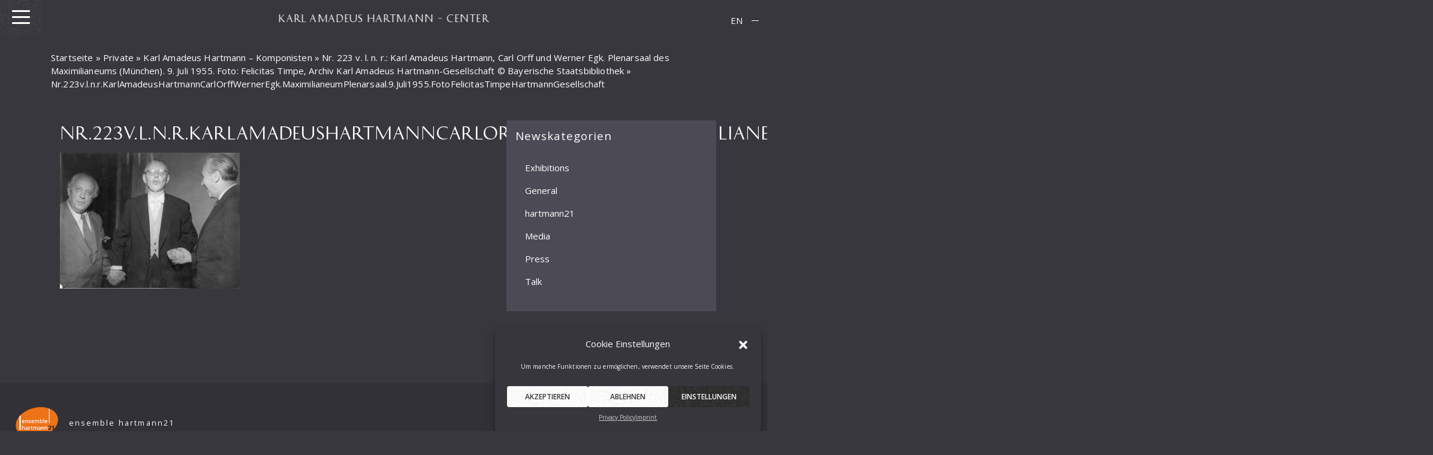

--- FILE ---
content_type: text/html; charset=UTF-8
request_url: https://www.hartmann-gesellschaft.de/en/photo/nr-223-v-l-n-r-karl-amadeus-hartmann-carl-orff-und-werner-egk-plenarsaal-des-maximilianeums-muenchen-9-juli-1955-foto-felicitas-timpe-archiv-karl-amadeus-hartmann-gesellschaft-ba/nr-223v-l-n-r-karlamadeushartmanncarlorffwerneregk-maximilianeumplenarsaal-9-juli1955-fotofelicitastimpehartmanngesellschaft-2/
body_size: 15468
content:
<!DOCTYPE html>
<html lang="en-US">
<head>
    <meta charset="UTF-8">
    <meta name="viewport" content="width=device-width, initial-scale=1">
    <meta http-equiv="X-UA-Compatible" content="IE=edge">
    <link rel="profile" href="http://gmpg.org/xfn/11">
    <link rel="pingback" href="https://www.hartmann-gesellschaft.de/xmlrpc.php">
<meta name='robots' content='index, follow, max-image-preview:large, max-snippet:-1, max-video-preview:-1' />
	<style>img:is([sizes="auto" i], [sizes^="auto," i]) { contain-intrinsic-size: 3000px 1500px }</style>
	
	<!-- This site is optimized with the Yoast SEO plugin v26.8 - https://yoast.com/product/yoast-seo-wordpress/ -->
	<title>Nr.223v.l.n.r.KarlAmadeusHartmannCarlOrffWernerEgk.MaximilianeumPlenarsaal.9.Juli1955.FotoFelicitasTimpeHartmannGesellschaft - KARL AMADEUS HARTMANN - CENTER</title>
	<link rel="canonical" href="https://www.hartmann-gesellschaft.de/en/photo/nr-223-v-l-n-r-karl-amadeus-hartmann-carl-orff-und-werner-egk-plenarsaal-des-maximilianeums-muenchen-9-juli-1955-foto-felicitas-timpe-archiv-karl-amadeus-hartmann-gesellschaft-ba/nr-223v-l-n-r-karlamadeushartmanncarlorffwerneregk-maximilianeumplenarsaal-9-juli1955-fotofelicitastimpehartmanngesellschaft-2/" />
	<meta property="og:locale" content="en_US" />
	<meta property="og:type" content="article" />
	<meta property="og:title" content="Nr.223v.l.n.r.KarlAmadeusHartmannCarlOrffWernerEgk.MaximilianeumPlenarsaal.9.Juli1955.FotoFelicitasTimpeHartmannGesellschaft - KARL AMADEUS HARTMANN - CENTER" />
	<meta property="og:url" content="https://www.hartmann-gesellschaft.de/en/photo/nr-223-v-l-n-r-karl-amadeus-hartmann-carl-orff-und-werner-egk-plenarsaal-des-maximilianeums-muenchen-9-juli-1955-foto-felicitas-timpe-archiv-karl-amadeus-hartmann-gesellschaft-ba/nr-223v-l-n-r-karlamadeushartmanncarlorffwerneregk-maximilianeumplenarsaal-9-juli1955-fotofelicitastimpehartmanngesellschaft-2/" />
	<meta property="og:site_name" content="KARL AMADEUS HARTMANN - CENTER" />
	<meta property="og:image" content="https://www.hartmann-gesellschaft.de/en/photo/nr-223-v-l-n-r-karl-amadeus-hartmann-carl-orff-und-werner-egk-plenarsaal-des-maximilianeums-muenchen-9-juli-1955-foto-felicitas-timpe-archiv-karl-amadeus-hartmann-gesellschaft-ba/nr-223v-l-n-r-karlamadeushartmanncarlorffwerneregk-maximilianeumplenarsaal-9-juli1955-fotofelicitastimpehartmanngesellschaft-2/" />
	<meta property="og:image:width" content="320" />
	<meta property="og:image:height" content="242" />
	<meta property="og:image:type" content="image/jpeg" />
	<meta name="twitter:card" content="summary_large_image" />
	<script type="application/ld+json" class="yoast-schema-graph">{"@context":"https://schema.org","@graph":[{"@type":"WebPage","@id":"https://www.hartmann-gesellschaft.de/en/photo/nr-223-v-l-n-r-karl-amadeus-hartmann-carl-orff-und-werner-egk-plenarsaal-des-maximilianeums-muenchen-9-juli-1955-foto-felicitas-timpe-archiv-karl-amadeus-hartmann-gesellschaft-ba/nr-223v-l-n-r-karlamadeushartmanncarlorffwerneregk-maximilianeumplenarsaal-9-juli1955-fotofelicitastimpehartmanngesellschaft-2/","url":"https://www.hartmann-gesellschaft.de/en/photo/nr-223-v-l-n-r-karl-amadeus-hartmann-carl-orff-und-werner-egk-plenarsaal-des-maximilianeums-muenchen-9-juli-1955-foto-felicitas-timpe-archiv-karl-amadeus-hartmann-gesellschaft-ba/nr-223v-l-n-r-karlamadeushartmanncarlorffwerneregk-maximilianeumplenarsaal-9-juli1955-fotofelicitastimpehartmanngesellschaft-2/","name":"Nr.223v.l.n.r.KarlAmadeusHartmannCarlOrffWernerEgk.MaximilianeumPlenarsaal.9.Juli1955.FotoFelicitasTimpeHartmannGesellschaft - KARL AMADEUS HARTMANN - CENTER","isPartOf":{"@id":"https://www.hartmann-gesellschaft.de/en/#website"},"primaryImageOfPage":{"@id":"https://www.hartmann-gesellschaft.de/en/photo/nr-223-v-l-n-r-karl-amadeus-hartmann-carl-orff-und-werner-egk-plenarsaal-des-maximilianeums-muenchen-9-juli-1955-foto-felicitas-timpe-archiv-karl-amadeus-hartmann-gesellschaft-ba/nr-223v-l-n-r-karlamadeushartmanncarlorffwerneregk-maximilianeumplenarsaal-9-juli1955-fotofelicitastimpehartmanngesellschaft-2/#primaryimage"},"image":{"@id":"https://www.hartmann-gesellschaft.de/en/photo/nr-223-v-l-n-r-karl-amadeus-hartmann-carl-orff-und-werner-egk-plenarsaal-des-maximilianeums-muenchen-9-juli-1955-foto-felicitas-timpe-archiv-karl-amadeus-hartmann-gesellschaft-ba/nr-223v-l-n-r-karlamadeushartmanncarlorffwerneregk-maximilianeumplenarsaal-9-juli1955-fotofelicitastimpehartmanngesellschaft-2/#primaryimage"},"thumbnailUrl":"https://www.hartmann-gesellschaft.de/wp-content/uploads/2019/03/Nr.223v.l.n.r.KarlAmadeusHartmannCarlOrffWernerEgk.MaximilianeumPlenarsaal.9.Juli1955.FotoFelicitasTimpeHartmannGesellschaft.jpg","datePublished":"2019-03-06T17:58:46+00:00","breadcrumb":{"@id":"https://www.hartmann-gesellschaft.de/en/photo/nr-223-v-l-n-r-karl-amadeus-hartmann-carl-orff-und-werner-egk-plenarsaal-des-maximilianeums-muenchen-9-juli-1955-foto-felicitas-timpe-archiv-karl-amadeus-hartmann-gesellschaft-ba/nr-223v-l-n-r-karlamadeushartmanncarlorffwerneregk-maximilianeumplenarsaal-9-juli1955-fotofelicitastimpehartmanngesellschaft-2/#breadcrumb"},"inLanguage":"en-US","potentialAction":[{"@type":"ReadAction","target":["https://www.hartmann-gesellschaft.de/en/photo/nr-223-v-l-n-r-karl-amadeus-hartmann-carl-orff-und-werner-egk-plenarsaal-des-maximilianeums-muenchen-9-juli-1955-foto-felicitas-timpe-archiv-karl-amadeus-hartmann-gesellschaft-ba/nr-223v-l-n-r-karlamadeushartmanncarlorffwerneregk-maximilianeumplenarsaal-9-juli1955-fotofelicitastimpehartmanngesellschaft-2/"]}]},{"@type":"ImageObject","inLanguage":"en-US","@id":"https://www.hartmann-gesellschaft.de/en/photo/nr-223-v-l-n-r-karl-amadeus-hartmann-carl-orff-und-werner-egk-plenarsaal-des-maximilianeums-muenchen-9-juli-1955-foto-felicitas-timpe-archiv-karl-amadeus-hartmann-gesellschaft-ba/nr-223v-l-n-r-karlamadeushartmanncarlorffwerneregk-maximilianeumplenarsaal-9-juli1955-fotofelicitastimpehartmanngesellschaft-2/#primaryimage","url":"https://www.hartmann-gesellschaft.de/wp-content/uploads/2019/03/Nr.223v.l.n.r.KarlAmadeusHartmannCarlOrffWernerEgk.MaximilianeumPlenarsaal.9.Juli1955.FotoFelicitasTimpeHartmannGesellschaft.jpg","contentUrl":"https://www.hartmann-gesellschaft.de/wp-content/uploads/2019/03/Nr.223v.l.n.r.KarlAmadeusHartmannCarlOrffWernerEgk.MaximilianeumPlenarsaal.9.Juli1955.FotoFelicitasTimpeHartmannGesellschaft.jpg"},{"@type":"BreadcrumbList","@id":"https://www.hartmann-gesellschaft.de/en/photo/nr-223-v-l-n-r-karl-amadeus-hartmann-carl-orff-und-werner-egk-plenarsaal-des-maximilianeums-muenchen-9-juli-1955-foto-felicitas-timpe-archiv-karl-amadeus-hartmann-gesellschaft-ba/nr-223v-l-n-r-karlamadeushartmanncarlorffwerneregk-maximilianeumplenarsaal-9-juli1955-fotofelicitastimpehartmanngesellschaft-2/#breadcrumb","itemListElement":[{"@type":"ListItem","position":1,"name":"Startseite","item":"https://www.hartmann-gesellschaft.de/en/"},{"@type":"ListItem","position":2,"name":"Private","item":"https://www.hartmann-gesellschaft.de/en/photoarchive_cagegory/private/"},{"@type":"ListItem","position":3,"name":"Karl Amadeus Hartmann &#8211; Komponisten","item":"https://www.hartmann-gesellschaft.de/en/photoarchive_cagegory/karl-amadeus-hartmann-komponisten-en/"},{"@type":"ListItem","position":4,"name":"Nr. 223 v. l. n. r.: Karl Amadeus Hartmann, Carl Orff und Werner Egk. Plenarsaal des Maximilianeums (München). 9. Juli 1955. Foto: Felicitas Timpe, Archiv Karl Amadeus Hartmann-Gesellschaft © Bayerische Staatsbibliothek","item":"https://www.hartmann-gesellschaft.de/en/photo/nr-223-v-l-n-r-karl-amadeus-hartmann-carl-orff-und-werner-egk-plenarsaal-des-maximilianeums-muenchen-9-juli-1955-foto-felicitas-timpe-archiv-karl-amadeus-hartmann-gesellschaft-ba/"},{"@type":"ListItem","position":5,"name":"Nr.223v.l.n.r.KarlAmadeusHartmannCarlOrffWernerEgk.MaximilianeumPlenarsaal.9.Juli1955.FotoFelicitasTimpeHartmannGesellschaft"}]},{"@type":"WebSite","@id":"https://www.hartmann-gesellschaft.de/en/#website","url":"https://www.hartmann-gesellschaft.de/en/","name":"KARL AMADEUS HARTMANN - CENTER","description":"K.A.H. Gesellschaft","publisher":{"@id":"https://www.hartmann-gesellschaft.de/en/#organization"},"potentialAction":[{"@type":"SearchAction","target":{"@type":"EntryPoint","urlTemplate":"https://www.hartmann-gesellschaft.de/en/?s={search_term_string}"},"query-input":{"@type":"PropertyValueSpecification","valueRequired":true,"valueName":"search_term_string"}}],"inLanguage":"en-US"},{"@type":"Organization","@id":"https://www.hartmann-gesellschaft.de/en/#organization","name":"Karl Amadeus Hartmann Gesellschaft e.V.","url":"https://www.hartmann-gesellschaft.de/en/","logo":{"@type":"ImageObject","inLanguage":"en-US","@id":"https://www.hartmann-gesellschaft.de/en/#/schema/logo/image/","url":"https://www.hartmann-gesellschaft.de/wp-content/uploads/2019/11/social.jpg","contentUrl":"https://www.hartmann-gesellschaft.de/wp-content/uploads/2019/11/social.jpg","width":1900,"height":1182,"caption":"Karl Amadeus Hartmann Gesellschaft e.V."},"image":{"@id":"https://www.hartmann-gesellschaft.de/en/#/schema/logo/image/"}}]}</script>
	<!-- / Yoast SEO plugin. -->


<link rel='dns-prefetch' href='//www.hartmann-gesellschaft.de' />
<link rel="alternate" type="application/rss+xml" title="KARL AMADEUS HARTMANN - CENTER &raquo; Feed" href="https://www.hartmann-gesellschaft.de/en/feed/" />
<script type="text/javascript">
/* <![CDATA[ */
window._wpemojiSettings = {"baseUrl":"https:\/\/s.w.org\/images\/core\/emoji\/16.0.1\/72x72\/","ext":".png","svgUrl":"https:\/\/s.w.org\/images\/core\/emoji\/16.0.1\/svg\/","svgExt":".svg","source":{"concatemoji":"https:\/\/www.hartmann-gesellschaft.de\/wp-includes\/js\/wp-emoji-release.min.js?ver=6.8.3"}};
/*! This file is auto-generated */
!function(s,n){var o,i,e;function c(e){try{var t={supportTests:e,timestamp:(new Date).valueOf()};sessionStorage.setItem(o,JSON.stringify(t))}catch(e){}}function p(e,t,n){e.clearRect(0,0,e.canvas.width,e.canvas.height),e.fillText(t,0,0);var t=new Uint32Array(e.getImageData(0,0,e.canvas.width,e.canvas.height).data),a=(e.clearRect(0,0,e.canvas.width,e.canvas.height),e.fillText(n,0,0),new Uint32Array(e.getImageData(0,0,e.canvas.width,e.canvas.height).data));return t.every(function(e,t){return e===a[t]})}function u(e,t){e.clearRect(0,0,e.canvas.width,e.canvas.height),e.fillText(t,0,0);for(var n=e.getImageData(16,16,1,1),a=0;a<n.data.length;a++)if(0!==n.data[a])return!1;return!0}function f(e,t,n,a){switch(t){case"flag":return n(e,"\ud83c\udff3\ufe0f\u200d\u26a7\ufe0f","\ud83c\udff3\ufe0f\u200b\u26a7\ufe0f")?!1:!n(e,"\ud83c\udde8\ud83c\uddf6","\ud83c\udde8\u200b\ud83c\uddf6")&&!n(e,"\ud83c\udff4\udb40\udc67\udb40\udc62\udb40\udc65\udb40\udc6e\udb40\udc67\udb40\udc7f","\ud83c\udff4\u200b\udb40\udc67\u200b\udb40\udc62\u200b\udb40\udc65\u200b\udb40\udc6e\u200b\udb40\udc67\u200b\udb40\udc7f");case"emoji":return!a(e,"\ud83e\udedf")}return!1}function g(e,t,n,a){var r="undefined"!=typeof WorkerGlobalScope&&self instanceof WorkerGlobalScope?new OffscreenCanvas(300,150):s.createElement("canvas"),o=r.getContext("2d",{willReadFrequently:!0}),i=(o.textBaseline="top",o.font="600 32px Arial",{});return e.forEach(function(e){i[e]=t(o,e,n,a)}),i}function t(e){var t=s.createElement("script");t.src=e,t.defer=!0,s.head.appendChild(t)}"undefined"!=typeof Promise&&(o="wpEmojiSettingsSupports",i=["flag","emoji"],n.supports={everything:!0,everythingExceptFlag:!0},e=new Promise(function(e){s.addEventListener("DOMContentLoaded",e,{once:!0})}),new Promise(function(t){var n=function(){try{var e=JSON.parse(sessionStorage.getItem(o));if("object"==typeof e&&"number"==typeof e.timestamp&&(new Date).valueOf()<e.timestamp+604800&&"object"==typeof e.supportTests)return e.supportTests}catch(e){}return null}();if(!n){if("undefined"!=typeof Worker&&"undefined"!=typeof OffscreenCanvas&&"undefined"!=typeof URL&&URL.createObjectURL&&"undefined"!=typeof Blob)try{var e="postMessage("+g.toString()+"("+[JSON.stringify(i),f.toString(),p.toString(),u.toString()].join(",")+"));",a=new Blob([e],{type:"text/javascript"}),r=new Worker(URL.createObjectURL(a),{name:"wpTestEmojiSupports"});return void(r.onmessage=function(e){c(n=e.data),r.terminate(),t(n)})}catch(e){}c(n=g(i,f,p,u))}t(n)}).then(function(e){for(var t in e)n.supports[t]=e[t],n.supports.everything=n.supports.everything&&n.supports[t],"flag"!==t&&(n.supports.everythingExceptFlag=n.supports.everythingExceptFlag&&n.supports[t]);n.supports.everythingExceptFlag=n.supports.everythingExceptFlag&&!n.supports.flag,n.DOMReady=!1,n.readyCallback=function(){n.DOMReady=!0}}).then(function(){return e}).then(function(){var e;n.supports.everything||(n.readyCallback(),(e=n.source||{}).concatemoji?t(e.concatemoji):e.wpemoji&&e.twemoji&&(t(e.twemoji),t(e.wpemoji)))}))}((window,document),window._wpemojiSettings);
/* ]]> */
</script>
<style id='wp-emoji-styles-inline-css' type='text/css'>

	img.wp-smiley, img.emoji {
		display: inline !important;
		border: none !important;
		box-shadow: none !important;
		height: 1em !important;
		width: 1em !important;
		margin: 0 0.07em !important;
		vertical-align: -0.1em !important;
		background: none !important;
		padding: 0 !important;
	}
</style>
<link rel='stylesheet' id='wp-block-library-css' href='https://www.hartmann-gesellschaft.de/wp-includes/css/dist/block-library/style.min.css?ver=6.8.3' type='text/css' media='all' />
<style id='classic-theme-styles-inline-css' type='text/css'>
/*! This file is auto-generated */
.wp-block-button__link{color:#fff;background-color:#32373c;border-radius:9999px;box-shadow:none;text-decoration:none;padding:calc(.667em + 2px) calc(1.333em + 2px);font-size:1.125em}.wp-block-file__button{background:#32373c;color:#fff;text-decoration:none}
</style>
<style id='pdfemb-pdf-embedder-viewer-style-inline-css' type='text/css'>
.wp-block-pdfemb-pdf-embedder-viewer{max-width:none}

</style>
<link rel='stylesheet' id='awsm-ead-public-css' href='https://www.hartmann-gesellschaft.de/wp-content/plugins/embed-any-document/css/embed-public.min.css?ver=2.7.12' type='text/css' media='all' />
<style id='global-styles-inline-css' type='text/css'>
:root{--wp--preset--aspect-ratio--square: 1;--wp--preset--aspect-ratio--4-3: 4/3;--wp--preset--aspect-ratio--3-4: 3/4;--wp--preset--aspect-ratio--3-2: 3/2;--wp--preset--aspect-ratio--2-3: 2/3;--wp--preset--aspect-ratio--16-9: 16/9;--wp--preset--aspect-ratio--9-16: 9/16;--wp--preset--color--black: #000000;--wp--preset--color--cyan-bluish-gray: #abb8c3;--wp--preset--color--white: #ffffff;--wp--preset--color--pale-pink: #f78da7;--wp--preset--color--vivid-red: #cf2e2e;--wp--preset--color--luminous-vivid-orange: #ff6900;--wp--preset--color--luminous-vivid-amber: #fcb900;--wp--preset--color--light-green-cyan: #7bdcb5;--wp--preset--color--vivid-green-cyan: #00d084;--wp--preset--color--pale-cyan-blue: #8ed1fc;--wp--preset--color--vivid-cyan-blue: #0693e3;--wp--preset--color--vivid-purple: #9b51e0;--wp--preset--gradient--vivid-cyan-blue-to-vivid-purple: linear-gradient(135deg,rgba(6,147,227,1) 0%,rgb(155,81,224) 100%);--wp--preset--gradient--light-green-cyan-to-vivid-green-cyan: linear-gradient(135deg,rgb(122,220,180) 0%,rgb(0,208,130) 100%);--wp--preset--gradient--luminous-vivid-amber-to-luminous-vivid-orange: linear-gradient(135deg,rgba(252,185,0,1) 0%,rgba(255,105,0,1) 100%);--wp--preset--gradient--luminous-vivid-orange-to-vivid-red: linear-gradient(135deg,rgba(255,105,0,1) 0%,rgb(207,46,46) 100%);--wp--preset--gradient--very-light-gray-to-cyan-bluish-gray: linear-gradient(135deg,rgb(238,238,238) 0%,rgb(169,184,195) 100%);--wp--preset--gradient--cool-to-warm-spectrum: linear-gradient(135deg,rgb(74,234,220) 0%,rgb(151,120,209) 20%,rgb(207,42,186) 40%,rgb(238,44,130) 60%,rgb(251,105,98) 80%,rgb(254,248,76) 100%);--wp--preset--gradient--blush-light-purple: linear-gradient(135deg,rgb(255,206,236) 0%,rgb(152,150,240) 100%);--wp--preset--gradient--blush-bordeaux: linear-gradient(135deg,rgb(254,205,165) 0%,rgb(254,45,45) 50%,rgb(107,0,62) 100%);--wp--preset--gradient--luminous-dusk: linear-gradient(135deg,rgb(255,203,112) 0%,rgb(199,81,192) 50%,rgb(65,88,208) 100%);--wp--preset--gradient--pale-ocean: linear-gradient(135deg,rgb(255,245,203) 0%,rgb(182,227,212) 50%,rgb(51,167,181) 100%);--wp--preset--gradient--electric-grass: linear-gradient(135deg,rgb(202,248,128) 0%,rgb(113,206,126) 100%);--wp--preset--gradient--midnight: linear-gradient(135deg,rgb(2,3,129) 0%,rgb(40,116,252) 100%);--wp--preset--font-size--small: 13px;--wp--preset--font-size--medium: 20px;--wp--preset--font-size--large: 36px;--wp--preset--font-size--x-large: 42px;--wp--preset--spacing--20: 0.44rem;--wp--preset--spacing--30: 0.67rem;--wp--preset--spacing--40: 1rem;--wp--preset--spacing--50: 1.5rem;--wp--preset--spacing--60: 2.25rem;--wp--preset--spacing--70: 3.38rem;--wp--preset--spacing--80: 5.06rem;--wp--preset--shadow--natural: 6px 6px 9px rgba(0, 0, 0, 0.2);--wp--preset--shadow--deep: 12px 12px 50px rgba(0, 0, 0, 0.4);--wp--preset--shadow--sharp: 6px 6px 0px rgba(0, 0, 0, 0.2);--wp--preset--shadow--outlined: 6px 6px 0px -3px rgba(255, 255, 255, 1), 6px 6px rgba(0, 0, 0, 1);--wp--preset--shadow--crisp: 6px 6px 0px rgba(0, 0, 0, 1);}:where(.is-layout-flex){gap: 0.5em;}:where(.is-layout-grid){gap: 0.5em;}body .is-layout-flex{display: flex;}.is-layout-flex{flex-wrap: wrap;align-items: center;}.is-layout-flex > :is(*, div){margin: 0;}body .is-layout-grid{display: grid;}.is-layout-grid > :is(*, div){margin: 0;}:where(.wp-block-columns.is-layout-flex){gap: 2em;}:where(.wp-block-columns.is-layout-grid){gap: 2em;}:where(.wp-block-post-template.is-layout-flex){gap: 1.25em;}:where(.wp-block-post-template.is-layout-grid){gap: 1.25em;}.has-black-color{color: var(--wp--preset--color--black) !important;}.has-cyan-bluish-gray-color{color: var(--wp--preset--color--cyan-bluish-gray) !important;}.has-white-color{color: var(--wp--preset--color--white) !important;}.has-pale-pink-color{color: var(--wp--preset--color--pale-pink) !important;}.has-vivid-red-color{color: var(--wp--preset--color--vivid-red) !important;}.has-luminous-vivid-orange-color{color: var(--wp--preset--color--luminous-vivid-orange) !important;}.has-luminous-vivid-amber-color{color: var(--wp--preset--color--luminous-vivid-amber) !important;}.has-light-green-cyan-color{color: var(--wp--preset--color--light-green-cyan) !important;}.has-vivid-green-cyan-color{color: var(--wp--preset--color--vivid-green-cyan) !important;}.has-pale-cyan-blue-color{color: var(--wp--preset--color--pale-cyan-blue) !important;}.has-vivid-cyan-blue-color{color: var(--wp--preset--color--vivid-cyan-blue) !important;}.has-vivid-purple-color{color: var(--wp--preset--color--vivid-purple) !important;}.has-black-background-color{background-color: var(--wp--preset--color--black) !important;}.has-cyan-bluish-gray-background-color{background-color: var(--wp--preset--color--cyan-bluish-gray) !important;}.has-white-background-color{background-color: var(--wp--preset--color--white) !important;}.has-pale-pink-background-color{background-color: var(--wp--preset--color--pale-pink) !important;}.has-vivid-red-background-color{background-color: var(--wp--preset--color--vivid-red) !important;}.has-luminous-vivid-orange-background-color{background-color: var(--wp--preset--color--luminous-vivid-orange) !important;}.has-luminous-vivid-amber-background-color{background-color: var(--wp--preset--color--luminous-vivid-amber) !important;}.has-light-green-cyan-background-color{background-color: var(--wp--preset--color--light-green-cyan) !important;}.has-vivid-green-cyan-background-color{background-color: var(--wp--preset--color--vivid-green-cyan) !important;}.has-pale-cyan-blue-background-color{background-color: var(--wp--preset--color--pale-cyan-blue) !important;}.has-vivid-cyan-blue-background-color{background-color: var(--wp--preset--color--vivid-cyan-blue) !important;}.has-vivid-purple-background-color{background-color: var(--wp--preset--color--vivid-purple) !important;}.has-black-border-color{border-color: var(--wp--preset--color--black) !important;}.has-cyan-bluish-gray-border-color{border-color: var(--wp--preset--color--cyan-bluish-gray) !important;}.has-white-border-color{border-color: var(--wp--preset--color--white) !important;}.has-pale-pink-border-color{border-color: var(--wp--preset--color--pale-pink) !important;}.has-vivid-red-border-color{border-color: var(--wp--preset--color--vivid-red) !important;}.has-luminous-vivid-orange-border-color{border-color: var(--wp--preset--color--luminous-vivid-orange) !important;}.has-luminous-vivid-amber-border-color{border-color: var(--wp--preset--color--luminous-vivid-amber) !important;}.has-light-green-cyan-border-color{border-color: var(--wp--preset--color--light-green-cyan) !important;}.has-vivid-green-cyan-border-color{border-color: var(--wp--preset--color--vivid-green-cyan) !important;}.has-pale-cyan-blue-border-color{border-color: var(--wp--preset--color--pale-cyan-blue) !important;}.has-vivid-cyan-blue-border-color{border-color: var(--wp--preset--color--vivid-cyan-blue) !important;}.has-vivid-purple-border-color{border-color: var(--wp--preset--color--vivid-purple) !important;}.has-vivid-cyan-blue-to-vivid-purple-gradient-background{background: var(--wp--preset--gradient--vivid-cyan-blue-to-vivid-purple) !important;}.has-light-green-cyan-to-vivid-green-cyan-gradient-background{background: var(--wp--preset--gradient--light-green-cyan-to-vivid-green-cyan) !important;}.has-luminous-vivid-amber-to-luminous-vivid-orange-gradient-background{background: var(--wp--preset--gradient--luminous-vivid-amber-to-luminous-vivid-orange) !important;}.has-luminous-vivid-orange-to-vivid-red-gradient-background{background: var(--wp--preset--gradient--luminous-vivid-orange-to-vivid-red) !important;}.has-very-light-gray-to-cyan-bluish-gray-gradient-background{background: var(--wp--preset--gradient--very-light-gray-to-cyan-bluish-gray) !important;}.has-cool-to-warm-spectrum-gradient-background{background: var(--wp--preset--gradient--cool-to-warm-spectrum) !important;}.has-blush-light-purple-gradient-background{background: var(--wp--preset--gradient--blush-light-purple) !important;}.has-blush-bordeaux-gradient-background{background: var(--wp--preset--gradient--blush-bordeaux) !important;}.has-luminous-dusk-gradient-background{background: var(--wp--preset--gradient--luminous-dusk) !important;}.has-pale-ocean-gradient-background{background: var(--wp--preset--gradient--pale-ocean) !important;}.has-electric-grass-gradient-background{background: var(--wp--preset--gradient--electric-grass) !important;}.has-midnight-gradient-background{background: var(--wp--preset--gradient--midnight) !important;}.has-small-font-size{font-size: var(--wp--preset--font-size--small) !important;}.has-medium-font-size{font-size: var(--wp--preset--font-size--medium) !important;}.has-large-font-size{font-size: var(--wp--preset--font-size--large) !important;}.has-x-large-font-size{font-size: var(--wp--preset--font-size--x-large) !important;}
:where(.wp-block-post-template.is-layout-flex){gap: 1.25em;}:where(.wp-block-post-template.is-layout-grid){gap: 1.25em;}
:where(.wp-block-columns.is-layout-flex){gap: 2em;}:where(.wp-block-columns.is-layout-grid){gap: 2em;}
:root :where(.wp-block-pullquote){font-size: 1.5em;line-height: 1.6;}
</style>
<link rel='stylesheet' id='som_lost_password_style-css' href='https://www.hartmann-gesellschaft.de/wp-content/plugins/frontend-reset-password/assets/css/password-lost.css?ver=6.8.3' type='text/css' media='all' />
<link rel='stylesheet' id='dashicons-css' href='https://www.hartmann-gesellschaft.de/wp-includes/css/dashicons.min.css?ver=6.8.3' type='text/css' media='all' />
<link rel='stylesheet' id='mmenu-css' href='https://www.hartmann-gesellschaft.de/wp-content/plugins/mmenu/css/mmenu.css?ver=64' type='text/css' media='all' />
<link rel='stylesheet' id='widgetopts-styles-css' href='https://www.hartmann-gesellschaft.de/wp-content/plugins/widget-options/assets/css/widget-options.css?ver=4.1.3' type='text/css' media='all' />
<link rel='stylesheet' id='wpml-legacy-horizontal-list-0-css' href='https://www.hartmann-gesellschaft.de/wp-content/plugins/sitepress-multilingual-cms/templates/language-switchers/legacy-list-horizontal/style.min.css?ver=1' type='text/css' media='all' />
<link rel='stylesheet' id='cmplz-general-css' href='https://www.hartmann-gesellschaft.de/wp-content/plugins/complianz-gdpr/assets/css/cookieblocker.min.css?ver=1757775716' type='text/css' media='all' />
<link rel='stylesheet' id='cms-navigation-style-base-css' href='https://www.hartmann-gesellschaft.de/wp-content/plugins/wpml-cms-nav/res/css/cms-navigation-base.css?ver=1.5.6' type='text/css' media='screen' />
<link rel='stylesheet' id='cms-navigation-style-css' href='https://www.hartmann-gesellschaft.de/wp-content/plugins/wpml-cms-nav/res/css/cms-navigation.css?ver=1.5.6' type='text/css' media='screen' />
<link rel='stylesheet' id='wp-bootstrap-starter-bootstrap-css-css' href='https://www.hartmann-gesellschaft.de/wp-content/themes/wp-bootstrap-starter/inc/assets/css/bootstrap.min.css?ver=6.8.3' type='text/css' media='all' />
<link rel='stylesheet' id='wp-bootstrap-starter-fontawesome-cdn-css' href='https://www.hartmann-gesellschaft.de/wp-content/themes/wp-bootstrap-starter/inc/assets/css/fontawesome.min.css?ver=6.8.3' type='text/css' media='all' />
<link rel='stylesheet' id='wp-bootstrap-starter-style-css' href='https://www.hartmann-gesellschaft.de/wp-content/themes/wp-bootstrap-starter_child/style.css?ver=6.8.3' type='text/css' media='all' />
<link rel='stylesheet' id='animatecss-css' href='https://www.hartmann-gesellschaft.de/wp-content/themes/wp-bootstrap-starter_child/css/animate.min.css?ver=6.8.3' type='text/css' media='all' />
<link rel='stylesheet' id='OverlayScrollbarscss-css' href='https://www.hartmann-gesellschaft.de/wp-content/themes/wp-bootstrap-starter_child/css/OverlayScrollbars.min.css?ver=6.8.3' type='text/css' media='all' />
<link rel='stylesheet' id='magnificcss-css' href='https://www.hartmann-gesellschaft.de/wp-content/themes/wp-bootstrap-starter_child/css/magnific-popup.css?ver=6.8.3' type='text/css' media='all' />
<link rel='stylesheet' id='meincss-css' href='https://www.hartmann-gesellschaft.de/wp-content/themes/wp-bootstrap-starter_child/css/meins.css?ver=6.8.3' type='text/css' media='all' />
<script type="text/javascript" id="wpml-cookie-js-extra">
/* <![CDATA[ */
var wpml_cookies = {"wp-wpml_current_language":{"value":"en","expires":1,"path":"\/"}};
var wpml_cookies = {"wp-wpml_current_language":{"value":"en","expires":1,"path":"\/"}};
/* ]]> */
</script>
<script type="text/javascript" src="https://www.hartmann-gesellschaft.de/wp-content/plugins/sitepress-multilingual-cms/res/js/cookies/language-cookie.js?ver=486900" id="wpml-cookie-js" defer="defer" data-wp-strategy="defer"></script>
<script type="text/javascript" src="https://www.hartmann-gesellschaft.de/wp-includes/js/jquery/jquery.min.js?ver=3.7.1" id="jquery-core-js"></script>
<script type="text/javascript" src="https://www.hartmann-gesellschaft.de/wp-includes/js/jquery/jquery-migrate.min.js?ver=3.4.1" id="jquery-migrate-js"></script>
<script type="text/javascript" id="wpdm-frontjs-js-extra">
/* <![CDATA[ */
var wpdm_url = {"home":"https:\/\/www.hartmann-gesellschaft.de\/en\/","site":"https:\/\/www.hartmann-gesellschaft.de\/","ajax":"https:\/\/www.hartmann-gesellschaft.de\/wp-admin\/admin-ajax.php"};
var wpdm_js = {"spinner":"<i class=\"fas fa-sun fa-spin\"><\/i>"};
/* ]]> */
</script>
<script type="text/javascript" src="https://www.hartmann-gesellschaft.de/wp-content/plugins/download-manager/assets/js/front.js?ver=6.2.8" id="wpdm-frontjs-js"></script>
<script type="text/javascript" src="https://www.hartmann-gesellschaft.de/wp-content/plugins/mmenu/js/mmenu.js?ver=64" id="mmenu-js"></script>
<!--[if lt IE 9]>
<script type="text/javascript" src="https://www.hartmann-gesellschaft.de/wp-content/themes/wp-bootstrap-starter/inc/assets/js/html5.js?ver=3.7.0" id="html5hiv-js"></script>
<![endif]-->
<script type="text/javascript" id="wpml-browser-redirect-js-extra">
/* <![CDATA[ */
var wpml_browser_redirect_params = {"pageLanguage":"en","languageUrls":{"de_de":"https:\/\/www.hartmann-gesellschaft.de\/photo\/nr-223-v-l-n-r-karl-amadeus-hartmann-carl-orff-und-werner-egk-plenarsaal-des-maximilianeums-muenchen-9-juli-1955-foto-felicitas-timpe-archiv-karl-amadeus-hartmann-gesellschaft-ba\/nr-223v-l-n-r-karlamadeushartmanncarlorffwerneregk-maximilianeumplenarsaal-9-juli1955-fotofelicitastimpehartmanngesellschaft\/","de":"https:\/\/www.hartmann-gesellschaft.de\/photo\/nr-223-v-l-n-r-karl-amadeus-hartmann-carl-orff-und-werner-egk-plenarsaal-des-maximilianeums-muenchen-9-juli-1955-foto-felicitas-timpe-archiv-karl-amadeus-hartmann-gesellschaft-ba\/nr-223v-l-n-r-karlamadeushartmanncarlorffwerneregk-maximilianeumplenarsaal-9-juli1955-fotofelicitastimpehartmanngesellschaft\/","en_us":"https:\/\/www.hartmann-gesellschaft.de\/en\/photo\/nr-223-v-l-n-r-karl-amadeus-hartmann-carl-orff-und-werner-egk-plenarsaal-des-maximilianeums-muenchen-9-juli-1955-foto-felicitas-timpe-archiv-karl-amadeus-hartmann-gesellschaft-ba\/nr-223v-l-n-r-karlamadeushartmanncarlorffwerneregk-maximilianeumplenarsaal-9-juli1955-fotofelicitastimpehartmanngesellschaft-2\/","en":"https:\/\/www.hartmann-gesellschaft.de\/en\/photo\/nr-223-v-l-n-r-karl-amadeus-hartmann-carl-orff-und-werner-egk-plenarsaal-des-maximilianeums-muenchen-9-juli-1955-foto-felicitas-timpe-archiv-karl-amadeus-hartmann-gesellschaft-ba\/nr-223v-l-n-r-karlamadeushartmanncarlorffwerneregk-maximilianeumplenarsaal-9-juli1955-fotofelicitastimpehartmanngesellschaft-2\/","us":"https:\/\/www.hartmann-gesellschaft.de\/en\/photo\/nr-223-v-l-n-r-karl-amadeus-hartmann-carl-orff-und-werner-egk-plenarsaal-des-maximilianeums-muenchen-9-juli-1955-foto-felicitas-timpe-archiv-karl-amadeus-hartmann-gesellschaft-ba\/nr-223v-l-n-r-karlamadeushartmanncarlorffwerneregk-maximilianeumplenarsaal-9-juli1955-fotofelicitastimpehartmanngesellschaft-2\/"},"cookie":{"name":"_icl_visitor_lang_js","domain":"www.hartmann-gesellschaft.de","path":"\/","expiration":24}};
/* ]]> */
</script>
<script type="text/javascript" src="https://www.hartmann-gesellschaft.de/wp-content/plugins/sitepress-multilingual-cms/dist/js/browser-redirect/app.js?ver=486900" id="wpml-browser-redirect-js"></script>
<link rel="https://api.w.org/" href="https://www.hartmann-gesellschaft.de/en/wp-json/" /><link rel="alternate" title="JSON" type="application/json" href="https://www.hartmann-gesellschaft.de/en/wp-json/wp/v2/media/12570" /><link rel="EditURI" type="application/rsd+xml" title="RSD" href="https://www.hartmann-gesellschaft.de/xmlrpc.php?rsd" />
<meta name="generator" content="WordPress 6.8.3" />
<link rel='shortlink' href='https://www.hartmann-gesellschaft.de/en/?p=12570' />
<link rel="alternate" title="oEmbed (JSON)" type="application/json+oembed" href="https://www.hartmann-gesellschaft.de/en/wp-json/oembed/1.0/embed?url=https%3A%2F%2Fwww.hartmann-gesellschaft.de%2Fen%2Fphoto%2Fnr-223-v-l-n-r-karl-amadeus-hartmann-carl-orff-und-werner-egk-plenarsaal-des-maximilianeums-muenchen-9-juli-1955-foto-felicitas-timpe-archiv-karl-amadeus-hartmann-gesellschaft-ba%2Fnr-223v-l-n-r-karlamadeushartmanncarlorffwerneregk-maximilianeumplenarsaal-9-juli1955-fotofelicitastimpehartmanngesellschaft-2%2F" />
<link rel="alternate" title="oEmbed (XML)" type="text/xml+oembed" href="https://www.hartmann-gesellschaft.de/en/wp-json/oembed/1.0/embed?url=https%3A%2F%2Fwww.hartmann-gesellschaft.de%2Fen%2Fphoto%2Fnr-223-v-l-n-r-karl-amadeus-hartmann-carl-orff-und-werner-egk-plenarsaal-des-maximilianeums-muenchen-9-juli-1955-foto-felicitas-timpe-archiv-karl-amadeus-hartmann-gesellschaft-ba%2Fnr-223v-l-n-r-karlamadeushartmanncarlorffwerneregk-maximilianeumplenarsaal-9-juli1955-fotofelicitastimpehartmanngesellschaft-2%2F&#038;format=xml" />
<meta name="generator" content="WPML ver:4.8.6 stt:1,3;" />
<style>
.som-password-error-message,
.som-password-sent-message {
	background-color: #2679ce;
	border-color: #2679ce;
}
</style>
			<style>.cmplz-hidden {
					display: none !important;
				}</style><link rel="pingback" href="https://www.hartmann-gesellschaft.de/xmlrpc.php">    <style type="text/css">
        #page-sub-header { background: #fff; }
    </style>
    
<!-- Dynamic Widgets by QURL loaded - http://www.dynamic-widgets.com //-->
<link rel="icon" href="https://www.hartmann-gesellschaft.de/wp-content/uploads/2020/07/cropped-social-32x32.jpg" sizes="32x32" />
<link rel="icon" href="https://www.hartmann-gesellschaft.de/wp-content/uploads/2020/07/cropped-social-192x192.jpg" sizes="192x192" />
<link rel="apple-touch-icon" href="https://www.hartmann-gesellschaft.de/wp-content/uploads/2020/07/cropped-social-180x180.jpg" />
<meta name="msapplication-TileImage" content="https://www.hartmann-gesellschaft.de/wp-content/uploads/2020/07/cropped-social-270x270.jpg" />
<meta name="generator" content="WordPress Download Manager 6.2.8" />
                <style>
        /* WPDM Link Template Styles */        </style>
                <script>
            function wpdm_rest_url(request) {
                return "https://www.hartmann-gesellschaft.de/en/wp-json/wpdm/" + request;
            }
        </script>
        </head>
<body data-cmplz=1 class="attachment wp-singular attachment-template-default single single-attachment postid-12570 attachmentid-12570 attachment-jpeg wp-theme-wp-bootstrap-starter wp-child-theme-wp-bootstrap-starter_child group-blog">
    <nav id="menu-location-primary" class="menu-main-container"><ul id="menu-main" class="menu"><li id="menu-item-4756" class="menu-item menu-item-type-post_type menu-item-object-page menu-item-home menu-item-4756"><a href="https://www.hartmann-gesellschaft.de/en/">Home</a></li>
<li id="menu-item-15758" class="menu-item menu-item-type-post_type menu-item-object-page menu-item-has-children menu-item-15758"><a href="https://www.hartmann-gesellschaft.de/en/person/">Person</a>
<ul class="sub-menu">
	<li id="menu-item-4687" class="menu-item menu-item-type-post_type menu-item-object-page menu-item-4687"><a href="https://www.hartmann-gesellschaft.de/en/karl-amadeus-hartmann/biographie/">Biography</a></li>
	<li id="menu-item-14390" class="menu-item menu-item-type-post_type menu-item-object-page menu-item-14390"><a href="https://www.hartmann-gesellschaft.de/en/karl-amadeus-hartmann/karl-amadeus-hartmann-during-the-years-1933-to-1945/">Karl Amadeus Hartmann during the years 1933 to 1945</a></li>
	<li id="menu-item-14391" class="menu-item menu-item-type-post_type menu-item-object-page menu-item-14391"><a href="https://www.hartmann-gesellschaft.de/en/karl-amadeus-hartmann/early-warning/">Early warning</a></li>
	<li id="menu-item-4887" class="menu-item menu-item-type-post_type menu-item-object-page menu-item-4887"><a href="https://www.hartmann-gesellschaft.de/en/karl-amadeus-hartmann/werkverzeichnis/">Catalog Of Works</a></li>
</ul>
</li>
<li id="menu-item-12317" class="menu-item menu-item-type-post_type menu-item-object-page menu-item-12317"><a href="https://www.hartmann-gesellschaft.de/en/karl-amadeus-hartmann-gesellschaft/">Karl Amadeus Hartmann &#8211; Gesellschaft e. V.</a></li>
<li id="menu-item-6269" class="menu-item menu-item-type-post_type menu-item-object-page menu-item-has-children menu-item-6269"><a href="https://www.hartmann-gesellschaft.de/en/archivalien/">Archival holdings of the Hartmann-Center</a>
<ul class="sub-menu">
	<li id="menu-item-4684" class="menu-item menu-item-type-post_type menu-item-object-page menu-item-4684"><a href="https://www.hartmann-gesellschaft.de/en/archivalien/dokumente-zu-leben-und-werk/">Archival material on his life and work</a></li>
	<li id="menu-item-4683" class="menu-item menu-item-type-post_type menu-item-object-page menu-item-4683"><a href="https://www.hartmann-gesellschaft.de/en/archivalien/autographe/">Autographs and sheet music</a></li>
	<li id="menu-item-6243" class="menu-item menu-item-type-custom menu-item-object-custom menu-item-has-children menu-item-6243"><a href="/brief">Briefe</a>
	<ul class="sub-menu">
		<li id="menu-item-16280" class="menu-item menu-item-type-post_type menu-item-object-page menu-item-16280"><a href="https://www.hartmann-gesellschaft.de/en/correspondence-with-institutions-private-individuals/">Correspondence with institutions / private individuals</a></li>
		<li id="menu-item-6239" class="menu-item menu-item-type-taxonomy menu-item-object-briefe-kategorie menu-item-has-children menu-item-6239"><a href="https://www.hartmann-gesellschaft.de/en/briefe-kategorie/exchange-of-letters-elisabeth-karl-amadeus-hartmann/">Exchange of letters (Elisabeth &amp; Karl Amadeus Hartmann)</a>
		<ul class="sub-menu">
			<li id="menu-item-6246" class="menu-item menu-item-type-taxonomy menu-item-object-briefe-kategorie menu-item-6246"><a href="https://www.hartmann-gesellschaft.de/en/briefe-kategorie/correspondence-full-text/">Briefwechsel (Volltext, unkommentiert)</a></li>
		</ul>
</li>
	</ul>
</li>
	<li id="menu-item-4685" class="menu-item menu-item-type-post_type menu-item-object-page menu-item-4685"><a href="https://www.hartmann-gesellschaft.de/en/archivalien/diskographie/">Discography</a></li>
	<li id="menu-item-4682" class="menu-item menu-item-type-post_type menu-item-object-page menu-item-4682"><a href="https://www.hartmann-gesellschaft.de/en/archivalien/fotoarchiv/">Photographic Archive</a></li>
	<li id="menu-item-4681" class="menu-item menu-item-type-post_type menu-item-object-page menu-item-4681"><a href="https://www.hartmann-gesellschaft.de/en/archivalien/musikwissenschaftliche-texte/">Musicological publications (by selection)</a></li>
	<li id="menu-item-16343" class="menu-item menu-item-type-post_type menu-item-object-page menu-item-16343"><a href="https://www.hartmann-gesellschaft.de/en/historical-press-releases-on-hartmanns-life-and-work/">Historical press releases on life and work (world premiere)</a></li>
</ul>
</li>
<li id="menu-item-16271" class="menu-item menu-item-type-post_type menu-item-object-page menu-item-has-children menu-item-16271"><a href="https://www.hartmann-gesellschaft.de/en/publications/">Publications</a>
<ul class="sub-menu">
	<li id="menu-item-16371" class="menu-item menu-item-type-post_type menu-item-object-page menu-item-has-children menu-item-16371"><a href="https://www.hartmann-gesellschaft.de/en/publication-hartmann-henze/">Publication Hartmann-Henze</a>
	<ul class="sub-menu">
		<li id="menu-item-16323" class="menu-item menu-item-type-post_type menu-item-object-page menu-item-16323"><a href="https://www.hartmann-gesellschaft.de/en/addendum-letter-index-publication-offenheit-treue-bruederlichkeit/">Amendments and corrections to the Hartmann-Henze publication</a></li>
	</ul>
</li>
	<li id="menu-item-16370" class="menu-item menu-item-type-post_type menu-item-object-page menu-item-16370"><a href="https://www.hartmann-gesellschaft.de/en/other-publications/">Other publications</a></li>
</ul>
</li>
<li id="menu-item-14384" class="menu-item menu-item-type-post_type menu-item-object-page menu-item-has-children menu-item-14384"><a href="https://www.hartmann-gesellschaft.de/en/events/">Events</a>
<ul class="sub-menu">
	<li id="menu-item-16422" class="menu-item menu-item-type-custom menu-item-object-custom menu-item-has-children menu-item-16422"><a href="https://www.hartmann-gesellschaft.de/veranstaltungen/"><img src="https://www.hartmann-gesellschaft.de/wp-content/uploads/2024/02/variante4c.png"></a>
	<ul class="sub-menu">
		<li id="menu-item-4694" class="menu-item menu-item-type-post_type menu-item-object-page menu-item-4694"><a href="https://www.hartmann-gesellschaft.de/en/hartmann21/">hartmann21</a></li>
	</ul>
</li>
	<li id="menu-item-16416" class="menu-item menu-item-type-custom menu-item-object-custom menu-item-has-children menu-item-16416"><a href="https://www.hartmann-gesellschaft.de/hartmannforum/"><img src="https://www.hartmann-gesellschaft.de/wp-content/uploads/2024/02/tp-logokomplett4c-12x-100-2.jpg"></a>
	<ul class="sub-menu">
		<li id="menu-item-16405" class="menu-item menu-item-type-post_type menu-item-object-page menu-item-16405"><a href="https://www.hartmann-gesellschaft.de/en/hartmannforum/">hartmannforum</a></li>
	</ul>
</li>
	<li id="menu-item-16278" class="menu-item menu-item-type-post_type menu-item-object-page menu-item-16278"><a href="https://www.hartmann-gesellschaft.de/en/other-events/">Other events</a></li>
</ul>
</li>
<li id="menu-item-5884" class="hartmann_menu_logo menu-item menu-item-type-post_type menu-item-object-page menu-item-5884"><a href="https://www.hartmann-gesellschaft.de/en/ensemble-hartmann21/" title="ensemble_hartmann21">ensemble hartmann21</a></li>
<li id="menu-item-4695" class="menu-item menu-item-type-post_type menu-item-object-page current_page_parent menu-item-4695"><a href="https://www.hartmann-gesellschaft.de/en/news/">News</a></li>
<li id="menu-item-5803" class="menu-item menu-item-type-post_type menu-item-object-page menu-item-5803"><a href="https://www.hartmann-gesellschaft.de/en/kontakt/">Contact</a></li>
<li id="menu-item-6312" class="nmr-logged-out menu-item menu-item-type-post_type menu-item-object-page menu-item-6312"><a href="https://www.hartmann-gesellschaft.de/en/konto/">Account</a></li>
<li id="menu-item-6277" class="menu-item menu-item-type-post_type menu-item-object-page menu-item-6277"><a href="https://www.hartmann-gesellschaft.de/en/suche/">Search</a></li>
<li id="menu-item-16674" class="menu-item menu-item-type-custom menu-item-object-custom menu-item-16674"><a target="_blank" href="https://newsletter.hartmann-gesellschaft.de/">Newsletter</a></li>
</ul></nav><div id="page" class="site d-flex flex-column">
  <div id="menubutton_wrapper">
    <button id="menubutton" class="hamburger hamburger--collapse" type="button">
     <span class="hamburger-box">
        <span class="hamburger-inner"></span>
     </span>
  </button>
  </div>

<h1 class="site-title"><a href="https://www.hartmann-gesellschaft.de/en/">KARL AMADEUS HARTMANN &#8211; CENTER</a></h1>
<div id="slideout">
  <div id="slideout_inner">
		
<div class="wpml-ls-statics-shortcode_actions wpml-ls wpml-ls-legacy-list-horizontal">
	<ul role="menu"><li class="wpml-ls-slot-shortcode_actions wpml-ls-item wpml-ls-item-de wpml-ls-first-item wpml-ls-item-legacy-list-horizontal" role="none">
				<a href="https://www.hartmann-gesellschaft.de/photo/nr-223-v-l-n-r-karl-amadeus-hartmann-carl-orff-und-werner-egk-plenarsaal-des-maximilianeums-muenchen-9-juli-1955-foto-felicitas-timpe-archiv-karl-amadeus-hartmann-gesellschaft-ba/nr-223v-l-n-r-karlamadeushartmanncarlorffwerneregk-maximilianeumplenarsaal-9-juli1955-fotofelicitastimpehartmanngesellschaft/" class="wpml-ls-link" role="menuitem"  aria-label="Switch to DE" title="Switch to DE" >
                    <span class="wpml-ls-native" lang="de">DE</span></a>
			</li><li class="wpml-ls-slot-shortcode_actions wpml-ls-item wpml-ls-item-en wpml-ls-current-language wpml-ls-last-item wpml-ls-item-legacy-list-horizontal" role="none">
				<a href="https://www.hartmann-gesellschaft.de/en/photo/nr-223-v-l-n-r-karl-amadeus-hartmann-carl-orff-und-werner-egk-plenarsaal-des-maximilianeums-muenchen-9-juli-1955-foto-felicitas-timpe-archiv-karl-amadeus-hartmann-gesellschaft-ba/nr-223v-l-n-r-karlamadeushartmanncarlorffwerneregk-maximilianeumplenarsaal-9-juli1955-fotofelicitastimpehartmanngesellschaft-2/" class="wpml-ls-link" role="menuitem" >
                    <span class="wpml-ls-native" role="menuitem">EN</span></a>
			</li></ul>
</div>
  </div>
</div>
	<div id="content" class="site-content">
	<div class="container">
	<p id="breadcrumbs"><span><span><a href="https://www.hartmann-gesellschaft.de/en/">Startseite</a></span> » <span><a href="https://www.hartmann-gesellschaft.de/en/photoarchive_cagegory/private/">Private</a></span> » <span><a href="https://www.hartmann-gesellschaft.de/en/photoarchive_cagegory/karl-amadeus-hartmann-komponisten-en/">Karl Amadeus Hartmann &#8211; Komponisten</a></span> » <span><a href="https://www.hartmann-gesellschaft.de/en/photo/nr-223-v-l-n-r-karl-amadeus-hartmann-carl-orff-und-werner-egk-plenarsaal-des-maximilianeums-muenchen-9-juli-1955-foto-felicitas-timpe-archiv-karl-amadeus-hartmann-gesellschaft-ba/">Nr. 223 v. l. n. r.: Karl Amadeus Hartmann, Carl Orff und Werner Egk. Plenarsaal des Maximilianeums (München). 9. Juli 1955. Foto: Felicitas Timpe, Archiv Karl Amadeus Hartmann-Gesellschaft © Bayerische Staatsbibliothek</a></span> » <span class="breadcrumb_last" aria-current="page">Nr.223v.l.n.r.KarlAmadeusHartmannCarlOrffWernerEgk.MaximilianeumPlenarsaal.9.Juli1955.FotoFelicitasTimpeHartmannGesellschaft</span></span></p>
			<div class="row">

	<section id="primary" class="content-area col-sm-12 col-md-12 col-lg-8">
		<main id="main" class="site-main" role="main">

			<article id="post-12570" class="post-12570 attachment type-attachment status-inherit hentry">
			<header class="entry-header col-md-12 mb15">
			<h1 class="entry-title">Nr.223v.l.n.r.KarlAmadeusHartmannCarlOrffWernerEgk.MaximilianeumPlenarsaal.9.Juli1955.FotoFelicitasTimpeHartmannGesellschaft</h1>					</header><!-- .entry-header -->





		<div class="col-md-12">
					</div>
		<div class="col-md-12 helperclass">
			<div class="entry-content">
								<p class="attachment"><a href='https://www.hartmann-gesellschaft.de/wp-content/uploads/2019/03/Nr.223v.l.n.r.KarlAmadeusHartmannCarlOrffWernerEgk.MaximilianeumPlenarsaal.9.Juli1955.FotoFelicitasTimpeHartmannGesellschaft.jpg'><img fetchpriority="high" decoding="async" width="300" height="227" src="https://www.hartmann-gesellschaft.de/wp-content/uploads/2019/03/Nr.223v.l.n.r.KarlAmadeusHartmannCarlOrffWernerEgk.MaximilianeumPlenarsaal.9.Juli1955.FotoFelicitasTimpeHartmannGesellschaft-300x227.jpg" class="attachment-medium size-medium" alt="" srcset="https://www.hartmann-gesellschaft.de/wp-content/uploads/2019/03/Nr.223v.l.n.r.KarlAmadeusHartmannCarlOrffWernerEgk.MaximilianeumPlenarsaal.9.Juli1955.FotoFelicitasTimpeHartmannGesellschaft-300x227.jpg 300w, https://www.hartmann-gesellschaft.de/wp-content/uploads/2019/03/Nr.223v.l.n.r.KarlAmadeusHartmannCarlOrffWernerEgk.MaximilianeumPlenarsaal.9.Juli1955.FotoFelicitasTimpeHartmannGesellschaft.jpg 320w" sizes="(max-width: 300px) 100vw, 300px" /></a></p>
			</div>
			<div>
															</div>

			<footer class="entry-footer">
							</footer><!-- .entry-footer -->
		</div>

		</article>
		</main><!-- #main -->
	</section><!-- #primary -->


<aside id="secondary" class="widget-area col-sm-12 col-lg-4" role="complementary">
<div class="stickysidebbar">
        <div class="sidebar__inner">
                <div class="slideout_helper">
	<section id="ns-category-widget-7" class="widget widget_ns_category_widget"><h3 class="widget-title">Newskategorien</h3><div class="nscw-inactive-tree"><ul class="cat-list">	<li class="cat-item cat-item-1308"><a href="https://www.hartmann-gesellschaft.de/en/kategorie/exhibitions/">Exhibitions</a>
</li>
	<li class="cat-item cat-item-1082"><a href="https://www.hartmann-gesellschaft.de/en/kategorie/general/">General</a>
</li>
	<li class="cat-item cat-item-1313"><a href="https://www.hartmann-gesellschaft.de/en/kategorie/hartmann21-en/">hartmann21</a>
</li>
	<li class="cat-item cat-item-1310"><a href="https://www.hartmann-gesellschaft.de/en/kategorie/media/">Media</a>
</li>
	<li class="cat-item cat-item-1311"><a href="https://www.hartmann-gesellschaft.de/en/kategorie/press/">Press</a>
</li>
	<li class="cat-item cat-item-1312"><a href="https://www.hartmann-gesellschaft.de/en/kategorie/talk/">Talk</a>
</li>
</ul></div></section></div>
    </div>
    </div>
</aside><!-- #secondary -->
			</div><!-- .row -->
		</div><!-- .container -->
	</div><!-- #content -->


<footer id="colophon" class="site-footer mt-auto" role="contentinfo">
  <div class="container-fluid py-4">
    <div class="d-md-flex justify-content-between">


      <ul id="menu-footer-links" class="menu"><li id="menu-item-14348" class="menu-item menu-item-type-post_type menu-item-object-page menu-item-14348"><a href="https://www.hartmann-gesellschaft.de/en/ensemble-hartmann21/" title="ensemble_hartmann21">ensemble hartmann21</a></li>
</ul>      <ul id="menu-footer-rechts-en" class="menu"><li id="menu-item-16206" class="menu-item menu-item-type-custom menu-item-object-custom menu-item-16206"><a target="_blank" href="https://newsletter.hartmann-gesellschaft.de/">Newsletter</a></li>
<li id="menu-item-13914" class="menu-item menu-item-type-post_type menu-item-object-page menu-item-13914"><a rel="privacy-policy" href="https://www.hartmann-gesellschaft.de/en/datenschutz/">Privacy Policy</a></li>
<li id="menu-item-13915" class="menu-item menu-item-type-post_type menu-item-object-page menu-item-13915"><a href="https://www.hartmann-gesellschaft.de/en/impressum/">Imprint</a></li>
</ul>    </div>
  </div>
</footer><!-- #colophon --></div><!-- #page -->
<script type="speculationrules">
{"prefetch":[{"source":"document","where":{"and":[{"href_matches":"\/en\/*"},{"not":{"href_matches":["\/wp-*.php","\/wp-admin\/*","\/wp-content\/uploads\/*","\/wp-content\/*","\/wp-content\/plugins\/*","\/wp-content\/themes\/wp-bootstrap-starter_child\/*","\/wp-content\/themes\/wp-bootstrap-starter\/*","\/en\/*\\?(.+)"]}},{"not":{"selector_matches":"a[rel~=\"nofollow\"]"}},{"not":{"selector_matches":".no-prefetch, .no-prefetch a"}}]},"eagerness":"conservative"}]}
</script>
            <script>
                jQuery(function($){

                    
                                    });
            </script>
            <div id="fb-root"></div>
                    <style>

            .wpdm-popover {
                transition: all ease-in-out 400ms;
                position: relative;display: inline-block;
            }

            .wpdm-popover .wpdm-hover-card {
                position: absolute;
                left: 0;
                bottom: 50px;
                width: 100%;
                transition: all ease-in-out 400ms;
                margin-bottom: 28px;
                opacity: 0;
                z-index: -999999;
            }

            .wpdm-popover:hover .wpdm-hover-card {
                transition: all ease-in-out 400ms;
                opacity: 1;
                z-index: 999999;
                bottom: 0px;
            }

            .wpdm-popover .wpdm-hover-card.hover-preview img {
                width: 104px;
                border-radius: 3px;
            }

            .wpdm-popover .card .card-footer{
                background: rgba(0,0,0,0.02);
            }

            .packinfo {
                margin-top: 10px;
                font-weight: 400;
                font-size: 14px;
            }
        </style>
        <script>
            jQuery(function ($) {
                $('a[data-show-on-hover]').on('hover', function () {
                    $($(this).data('show-on-hover')).fadeIn();
                });
            });
        </script>
        
<!-- Consent Management powered by Complianz | GDPR/CCPA Cookie Consent https://wordpress.org/plugins/complianz-gdpr -->
<div id="cmplz-cookiebanner-container"><div class="cmplz-cookiebanner cmplz-hidden banner-1 banner-a optin cmplz-bottom-right cmplz-categories-type-view-preferences" aria-modal="true" data-nosnippet="true" role="dialog" aria-live="polite" aria-labelledby="cmplz-header-1-optin" aria-describedby="cmplz-message-1-optin">
	<div class="cmplz-header">
		<div class="cmplz-logo"></div>
		<div class="cmplz-title" id="cmplz-header-1-optin">Cookie Einstellungen</div>
		<div class="cmplz-close" tabindex="0" role="button" aria-label="Close dialog">
			<svg aria-hidden="true" focusable="false" data-prefix="fas" data-icon="times" class="svg-inline--fa fa-times fa-w-11" role="img" xmlns="http://www.w3.org/2000/svg" viewBox="0 0 352 512"><path fill="currentColor" d="M242.72 256l100.07-100.07c12.28-12.28 12.28-32.19 0-44.48l-22.24-22.24c-12.28-12.28-32.19-12.28-44.48 0L176 189.28 75.93 89.21c-12.28-12.28-32.19-12.28-44.48 0L9.21 111.45c-12.28 12.28-12.28 32.19 0 44.48L109.28 256 9.21 356.07c-12.28 12.28-12.28 32.19 0 44.48l22.24 22.24c12.28 12.28 32.2 12.28 44.48 0L176 322.72l100.07 100.07c12.28 12.28 32.2 12.28 44.48 0l22.24-22.24c12.28-12.28 12.28-32.19 0-44.48L242.72 256z"></path></svg>
		</div>
	</div>

	<div class="cmplz-divider cmplz-divider-header"></div>
	<div class="cmplz-body">
		<div class="cmplz-message" id="cmplz-message-1-optin"><p>Um manche Funktionen zu ermöglichen, verwendet unsere Seite Cookies.</p></div>
		<!-- categories start -->
		<div class="cmplz-categories">
			<details class="cmplz-category cmplz-functional" >
				<summary>
						<span class="cmplz-category-header">
							<span class="cmplz-category-title">Functional</span>
							<span class='cmplz-always-active'>
								<span class="cmplz-banner-checkbox">
									<input type="checkbox"
										   id="cmplz-functional-optin"
										   data-category="cmplz_functional"
										   class="cmplz-consent-checkbox cmplz-functional"
										   size="40"
										   value="1"/>
									<label class="cmplz-label" for="cmplz-functional-optin"><span class="screen-reader-text">Functional</span></label>
								</span>
								Always active							</span>
							<span class="cmplz-icon cmplz-open">
								<svg xmlns="http://www.w3.org/2000/svg" viewBox="0 0 448 512"  height="18" ><path d="M224 416c-8.188 0-16.38-3.125-22.62-9.375l-192-192c-12.5-12.5-12.5-32.75 0-45.25s32.75-12.5 45.25 0L224 338.8l169.4-169.4c12.5-12.5 32.75-12.5 45.25 0s12.5 32.75 0 45.25l-192 192C240.4 412.9 232.2 416 224 416z"/></svg>
							</span>
						</span>
				</summary>
				<div class="cmplz-description">
					<span class="cmplz-description-functional">The technical storage or access is strictly necessary for the legitimate purpose of enabling the use of a specific service explicitly requested by the subscriber or user, or for the sole purpose of carrying out the transmission of a communication over an electronic communications network.</span>
				</div>
			</details>

			<details class="cmplz-category cmplz-preferences" >
				<summary>
						<span class="cmplz-category-header">
							<span class="cmplz-category-title">Preferences</span>
							<span class="cmplz-banner-checkbox">
								<input type="checkbox"
									   id="cmplz-preferences-optin"
									   data-category="cmplz_preferences"
									   class="cmplz-consent-checkbox cmplz-preferences"
									   size="40"
									   value="1"/>
								<label class="cmplz-label" for="cmplz-preferences-optin"><span class="screen-reader-text">Preferences</span></label>
							</span>
							<span class="cmplz-icon cmplz-open">
								<svg xmlns="http://www.w3.org/2000/svg" viewBox="0 0 448 512"  height="18" ><path d="M224 416c-8.188 0-16.38-3.125-22.62-9.375l-192-192c-12.5-12.5-12.5-32.75 0-45.25s32.75-12.5 45.25 0L224 338.8l169.4-169.4c12.5-12.5 32.75-12.5 45.25 0s12.5 32.75 0 45.25l-192 192C240.4 412.9 232.2 416 224 416z"/></svg>
							</span>
						</span>
				</summary>
				<div class="cmplz-description">
					<span class="cmplz-description-preferences">The technical storage or access is necessary for the legitimate purpose of storing preferences that are not requested by the subscriber or user.</span>
				</div>
			</details>

			<details class="cmplz-category cmplz-statistics" >
				<summary>
						<span class="cmplz-category-header">
							<span class="cmplz-category-title">Statistics</span>
							<span class="cmplz-banner-checkbox">
								<input type="checkbox"
									   id="cmplz-statistics-optin"
									   data-category="cmplz_statistics"
									   class="cmplz-consent-checkbox cmplz-statistics"
									   size="40"
									   value="1"/>
								<label class="cmplz-label" for="cmplz-statistics-optin"><span class="screen-reader-text">Statistics</span></label>
							</span>
							<span class="cmplz-icon cmplz-open">
								<svg xmlns="http://www.w3.org/2000/svg" viewBox="0 0 448 512"  height="18" ><path d="M224 416c-8.188 0-16.38-3.125-22.62-9.375l-192-192c-12.5-12.5-12.5-32.75 0-45.25s32.75-12.5 45.25 0L224 338.8l169.4-169.4c12.5-12.5 32.75-12.5 45.25 0s12.5 32.75 0 45.25l-192 192C240.4 412.9 232.2 416 224 416z"/></svg>
							</span>
						</span>
				</summary>
				<div class="cmplz-description">
					<span class="cmplz-description-statistics">The technical storage or access that is used exclusively for statistical purposes.</span>
					<span class="cmplz-description-statistics-anonymous">Die technische Speicherung oder der Zugriff ist unbedingt erforderlich, um einen vom Nutzer ausdrücklich gewünschten Dienst bereitzustellen oder eine Kommunikation über ein elektronisches Netzwerk zu übertragen.</span>
				</div>
			</details>
			<details class="cmplz-category cmplz-marketing" >
				<summary>
						<span class="cmplz-category-header">
							<span class="cmplz-category-title">Marketing</span>
							<span class="cmplz-banner-checkbox">
								<input type="checkbox"
									   id="cmplz-marketing-optin"
									   data-category="cmplz_marketing"
									   class="cmplz-consent-checkbox cmplz-marketing"
									   size="40"
									   value="1"/>
								<label class="cmplz-label" for="cmplz-marketing-optin"><span class="screen-reader-text">Marketing</span></label>
							</span>
							<span class="cmplz-icon cmplz-open">
								<svg xmlns="http://www.w3.org/2000/svg" viewBox="0 0 448 512"  height="18" ><path d="M224 416c-8.188 0-16.38-3.125-22.62-9.375l-192-192c-12.5-12.5-12.5-32.75 0-45.25s32.75-12.5 45.25 0L224 338.8l169.4-169.4c12.5-12.5 32.75-12.5 45.25 0s12.5 32.75 0 45.25l-192 192C240.4 412.9 232.2 416 224 416z"/></svg>
							</span>
						</span>
				</summary>
				<div class="cmplz-description">
					<span class="cmplz-description-marketing">Die technische Speicherung oder der Zugriff ist erforderlich, um Nutzerprofile zu erstellen, Werbung zu senden oder Nutzer auf dieser und anderen Websites zu Marketingzwecken zu verfolgen.</span>
				</div>
			</details>
		</div><!-- categories end -->
			</div>

	<div class="cmplz-links cmplz-information">
		<a class="cmplz-link cmplz-manage-options cookie-statement" href="#" data-relative_url="#cmplz-manage-consent-container">Manage options</a>
		<a class="cmplz-link cmplz-manage-third-parties cookie-statement" href="#" data-relative_url="#cmplz-cookies-overview">Manage services</a>
		<a class="cmplz-link cmplz-manage-vendors tcf cookie-statement" href="#" data-relative_url="#cmplz-tcf-wrapper">Manage {vendor_count} vendors</a>
		<a class="cmplz-link cmplz-external cmplz-read-more-purposes tcf" target="_blank" rel="noopener noreferrer nofollow" href="https://cookiedatabase.org/tcf/purposes/">Read more about these purposes</a>
			</div>

	<div class="cmplz-divider cmplz-footer"></div>

	<div class="cmplz-buttons">
		<button class="cmplz-btn cmplz-accept">Akzeptieren</button>
		<button class="cmplz-btn cmplz-deny">Ablehnen</button>
		<button class="cmplz-btn cmplz-view-preferences">Einstellungen</button>
		<button class="cmplz-btn cmplz-save-preferences">Speichern</button>
		<a class="cmplz-btn cmplz-manage-options tcf cookie-statement" href="#" data-relative_url="#cmplz-manage-consent-container">Einstellungen</a>
			</div>

	<div class="cmplz-links cmplz-documents">
		<a class="cmplz-link cookie-statement" href="#" data-relative_url="">{title}</a>
		<a class="cmplz-link privacy-statement" href="#" data-relative_url="">{title}</a>
		<a class="cmplz-link impressum" href="#" data-relative_url="">{title}</a>
			</div>

</div>
</div>
					<div id="cmplz-manage-consent" data-nosnippet="true"><button class="cmplz-btn cmplz-hidden cmplz-manage-consent manage-consent-1">Einstellungen</button>

</div>		<div class='asp_hidden_data' id="asp_hidden_data" style="display: none !important;">
			<svg style="position:absolute" height="0" width="0">
				<filter id="aspblur">
					<feGaussianBlur in="SourceGraphic" stdDeviation="4"/>
				</filter>
			</svg>
			<svg style="position:absolute" height="0" width="0">
				<filter id="no_aspblur"></filter>
			</svg>
		</div>
		<script type="text/javascript" src="https://www.hartmann-gesellschaft.de/wp-content/plugins/embed-any-document/js/pdfobject.min.js?ver=2.7.12" id="awsm-ead-pdf-object-js"></script>
<script type="text/javascript" id="awsm-ead-public-js-extra">
/* <![CDATA[ */
var eadPublic = [];
/* ]]> */
</script>
<script type="text/javascript" src="https://www.hartmann-gesellschaft.de/wp-content/plugins/embed-any-document/js/embed-public.min.js?ver=2.7.12" id="awsm-ead-public-js"></script>
<script type="text/javascript" src="https://www.hartmann-gesellschaft.de/wp-includes/js/jquery/jquery.form.min.js?ver=4.3.0" id="jquery-form-js"></script>
<script type="text/javascript" src="https://www.hartmann-gesellschaft.de/wp-content/plugins/frontend-reset-password/assets/js/password-lost.js?ver=1.0.0" id="som_reset_password_script-js"></script>
<script type="text/javascript" src="https://www.hartmann-gesellschaft.de/wp-content/themes/wp-bootstrap-starter_child/js/jquery.sticky-sidebar.min.js?ver=6.8.3" id="stickysidebar-js"></script>
<script type="text/javascript" src="https://www.hartmann-gesellschaft.de/wp-content/themes/wp-bootstrap-starter_child/js/OverlayScrollbars.min.js?ver=6.8.3" id="OverlayScrollbarsjs-js"></script>
<script type="text/javascript" src="https://www.hartmann-gesellschaft.de/wp-content/themes/wp-bootstrap-starter_child/js/TweenMax.min.js?ver=6.8.3" id="tweenmax-js"></script>
<script type="text/javascript" src="https://www.hartmann-gesellschaft.de/wp-content/themes/wp-bootstrap-starter_child/js/rAF.js?ver=6.8.3" id="raf-js"></script>
<script type="text/javascript" src="https://www.hartmann-gesellschaft.de/wp-content/themes/wp-bootstrap-starter_child/js/jquery.magnific-popup.min.js?ver=6.8.3" id="magnificjs-js"></script>
<script type="text/javascript" src="https://www.hartmann-gesellschaft.de/wp-content/themes/wp-bootstrap-starter_child/js/jquery.paroller.min.js?ver=6.8.3" id="parollerjs-js"></script>
<script type="text/javascript" src="https://www.hartmann-gesellschaft.de/wp-content/themes/wp-bootstrap-starter_child/js/isotope.pkgd.min.js?ver=6.8.3" id="isotopepkg-js"></script>
<script type="text/javascript" src="https://www.hartmann-gesellschaft.de/wp-content/themes/wp-bootstrap-starter_child/js/meinisotope.js?ver=6.8.3" id="meinisotope-js"></script>
<script type="text/javascript" src="https://www.hartmann-gesellschaft.de/wp-content/themes/wp-bootstrap-starter_child/js/home/SplitText.min.js?ver=6.8.3" id="splittext-js"></script>
<script type="text/javascript" src="https://www.hartmann-gesellschaft.de/wp-content/themes/wp-bootstrap-starter_child/js/meins.js?ver=20151215" id="meins-js"></script>
<script type="text/javascript" src="https://www.hartmann-gesellschaft.de/wp-content/themes/wp-bootstrap-starter/inc/assets/js/popper.min.js?ver=6.8.3" id="wp-bootstrap-starter-popper-js"></script>
<script type="text/javascript" src="https://www.hartmann-gesellschaft.de/wp-content/themes/wp-bootstrap-starter/inc/assets/js/bootstrap.min.js?ver=6.8.3" id="wp-bootstrap-starter-bootstrapjs-js"></script>
<script type="text/javascript" src="https://www.hartmann-gesellschaft.de/wp-content/themes/wp-bootstrap-starter/inc/assets/js/theme-script.min.js?ver=6.8.3" id="wp-bootstrap-starter-themejs-js"></script>
<script type="text/javascript" src="https://www.hartmann-gesellschaft.de/wp-content/themes/wp-bootstrap-starter/inc/assets/js/skip-link-focus-fix.min.js?ver=20151215" id="wp-bootstrap-starter-skip-link-focus-fix-js"></script>
<script type="text/javascript" id="cmplz-cookiebanner-js-extra">
/* <![CDATA[ */
var complianz = {"prefix":"cmplz_","user_banner_id":"1","set_cookies":[],"block_ajax_content":"0","banner_version":"44","version":"7.4.2","store_consent":"","do_not_track_enabled":"","consenttype":"optin","region":"eu","geoip":"","dismiss_timeout":"","disable_cookiebanner":"","soft_cookiewall":"","dismiss_on_scroll":"","cookie_expiry":"365","url":"https:\/\/www.hartmann-gesellschaft.de\/en\/wp-json\/complianz\/v1\/","locale":"lang=en&locale=en_US","set_cookies_on_root":"0","cookie_domain":"","current_policy_id":"24","cookie_path":"\/","categories":{"statistics":"statistics","marketing":"marketing"},"tcf_active":"","placeholdertext":"Click to accept {category} cookies and enable this content","css_file":"https:\/\/www.hartmann-gesellschaft.de\/wp-content\/uploads\/complianz\/css\/banner-{banner_id}-{type}.css?v=44","page_links":{"eu":{"cookie-statement":{"title":"Privacy Policy","url":"https:\/\/www.hartmann-gesellschaft.de\/en\/datenschutz\/"},"impressum":{"title":"Imprint","url":"https:\/\/www.hartmann-gesellschaft.de\/en\/impressum\/"}},"us":{"impressum":{"title":"Imprint","url":"https:\/\/www.hartmann-gesellschaft.de\/en\/impressum\/"}},"uk":{"impressum":{"title":"Imprint","url":"https:\/\/www.hartmann-gesellschaft.de\/en\/impressum\/"}},"ca":{"impressum":{"title":"Imprint","url":"https:\/\/www.hartmann-gesellschaft.de\/en\/impressum\/"}},"au":{"impressum":{"title":"Imprint","url":"https:\/\/www.hartmann-gesellschaft.de\/en\/impressum\/"}},"za":{"impressum":{"title":"Imprint","url":"https:\/\/www.hartmann-gesellschaft.de\/en\/impressum\/"}},"br":{"impressum":{"title":"Imprint","url":"https:\/\/www.hartmann-gesellschaft.de\/en\/impressum\/"}}},"tm_categories":"","forceEnableStats":"","preview":"","clean_cookies":"","aria_label":"Click to accept {category} cookies and enable this content"};
/* ]]> */
</script>
<script defer type="text/javascript" src="https://www.hartmann-gesellschaft.de/wp-content/plugins/complianz-gdpr/cookiebanner/js/complianz.min.js?ver=1757775718" id="cmplz-cookiebanner-js"></script>
<script type="text/javascript" id="cmplz-cookiebanner-js-after">
/* <![CDATA[ */
		
			//store the container where gf recaptcha resides
			let recaptcha_field = document.querySelector('.ginput_recaptcha');
			if (recaptcha_field) {
				let reCaptchaContainer = recaptcha_field.closest('.gfield');
				let html = '<span class="cmplz-gf-recaptcha cmplz-accept-marketing">Click to accept reCaptcha validation.</span>';
				reCaptchaContainer.insertAdjacentHTML('beforeend', html);
				document.addEventListener("cmplz_run_after_all_scripts", cmplz_cf7_fire_post_render);
			}
			function cmplz_cf7_fire_post_render() {
				//fire a DomContentLoaded event, so the Contact Form 7 reCaptcha integration will work
				window.document.dispatchEvent(new Event("gform_post_render", {
					bubbles: true,
					cancelable: true
				}));
				let obj = document.querySelector('.cmplz-gf-recaptcha');
				if (obj){
					obj.parentNode.removeChild(obj)
				}
			}
		
		
/* ]]> */
</script>
</body>
</html>


--- FILE ---
content_type: text/javascript
request_url: https://www.hartmann-gesellschaft.de/wp-content/themes/wp-bootstrap-starter_child/js/home/SplitText.min.js?ver=6.8.3
body_size: 8873
content:
/*!
 * VERSION: 0.5.8
 * DATE: 2017-08-22
 * UPDATES AND DOCS AT: http://greensock.com
 *
 * @license Copyright (c) 2008-2017, GreenSock. All rights reserved.
 * SplitText is a Club GreenSock membership benefit; You must have a valid membership to use
 * this code without violating the terms of use. Visit http://greensock.com/club/ to sign up or get more details.
 * This work is subject to the software agreement that was issued with your membership.
 *
 * @author: Jack Doyle, jack@greensock.com
 */
var _gsScope="undefined"!=typeof module&&module.exports&&"undefined"!=typeof global?global:this||window;!function(e){"use strict";var t=e.GreenSockGlobals||e,i=function(e){var i,n=e.split("."),s=t;for(i=0;i<n.length;i++)s[n[i]]=s=s[n[i]]||{};return s},n=i("com.greensock.utils"),s=function(e){var t=e.nodeType,i="";if(1===t||9===t||11===t){if("string"==typeof e.textContent)return e.textContent;for(e=e.firstChild;e;e=e.nextSibling)i+=s(e)}else if(3===t||4===t)return e.nodeValue;return i},r=document,l=r.defaultView?r.defaultView.getComputedStyle:function(){},o=/([A-Z])/g,d=function(e,t,i,n){var s;return(i=i||l(e,null))?(e=i.getPropertyValue(t.replace(o,"-$1").toLowerCase()),s=e||i.length?e:i[t]):e.currentStyle&&(i=e.currentStyle,s=i[t]),n?s:parseInt(s,10)||0},p=function(e){return e.length&&e[0]&&(e[0].nodeType&&e[0].style&&!e.nodeType||e[0].length&&e[0][0])?!0:!1},a=function(e){var t,i,n,s=[],r=e.length;for(t=0;r>t;t++)if(i=e[t],p(i))for(n=i.length,n=0;n<i.length;n++)s.push(i[n]);else s.push(i);return s},h=/(?:\r|\n|\t\t)/g,u=/(?:\s\s+)/g,f=55296,c=56319,g=56320,y=127462,x=127487,S=127995,v=127999,b=function(e){return(e.charCodeAt(0)-f<<10)+(e.charCodeAt(1)-g)+65536},_=r.all&&!r.addEventListener,m=" style='position:relative;display:inline-block;"+(_?"*display:inline;*zoom:1;'":"'"),C=function(e,t){e=e||"";var i=-1!==e.indexOf("++"),n=1;return i&&(e=e.split("++").join("")),function(){return"<"+t+m+(e?" class='"+e+(i?n++:"")+"'>":">")}},T=n.SplitText=t.SplitText=function(e,t){if("string"==typeof e&&(e=T.selector(e)),!e)throw"cannot split a null element.";this.elements=p(e)?a(e):[e],this.chars=[],this.words=[],this.lines=[],this._originals=[],this.vars=t||{},this.split(t)},N=function(e,t,i){var n=e.nodeType;if(1===n||9===n||11===n)for(e=e.firstChild;e;e=e.nextSibling)N(e,t,i);else(3===n||4===n)&&(e.nodeValue=e.nodeValue.split(t).join(i))},w=function(e,t){var i=t.length;for(;--i>-1;)e.push(t[i])},A=function(e){var t,i=[],n=e.length;for(t=0;t!==n;i.push(e[t++]));return i},L=function(e,t,i){var n;for(;e&&e!==t;){if(n=e._next||e.nextSibling)return n.textContent.charAt(0)===i;e=e.parentNode||e._parent}return!1},B=function(e){var t,i,n=A(e.childNodes),s=n.length;for(t=0;s>t;t++)i=n[t],i._isSplit?B(i):(t&&3===i.previousSibling.nodeType?i.previousSibling.nodeValue+=3===i.nodeType?i.nodeValue:i.firstChild.nodeValue:3!==i.nodeType&&e.insertBefore(i.firstChild,i),e.removeChild(i))},V=function(e,t,i,n,s,o,p){var a,h,u,f,c,g,y,x,S,v,b,_,m=l(e),C=d(e,"paddingLeft",m),T=-999,A=d(e,"borderBottomWidth",m)+d(e,"borderTopWidth",m),V=d(e,"borderLeftWidth",m)+d(e,"borderRightWidth",m),W=d(e,"paddingTop",m)+d(e,"paddingBottom",m),H=d(e,"paddingLeft",m)+d(e,"paddingRight",m),E=.2*d(e,"fontSize"),k=d(e,"textAlign",m,!0),O=[],R=[],j=[],M=t.wordDelimiter||" ",G=t.span?"span":"div",$=t.type||t.split||"chars,words,lines",q=s&&-1!==$.indexOf("lines")?[]:null,z=-1!==$.indexOf("words"),D=-1!==$.indexOf("chars"),F="absolute"===t.position||t.absolute===!0,I=t.linesClass,P=-1!==(I||"").indexOf("++"),Q=[];for(q&&1===e.children.length&&e.children[0]._isSplit&&(e=e.children[0]),P&&(I=I.split("++").join("")),h=e.getElementsByTagName("*"),u=h.length,c=[],a=0;u>a;a++)c[a]=h[a];if(q||F)for(a=0;u>a;a++)f=c[a],g=f.parentNode===e,(g||F||D&&!z)&&(_=f.offsetTop,q&&g&&Math.abs(_-T)>E&&("BR"!==f.nodeName||0===a)&&(y=[],q.push(y),T=_),F&&(f._x=f.offsetLeft,f._y=_,f._w=f.offsetWidth,f._h=f.offsetHeight),q&&((f._isSplit&&g||!D&&g||z&&g||!z&&f.parentNode.parentNode===e&&!f.parentNode._isSplit)&&(y.push(f),f._x-=C,L(f,e,M)&&(f._wordEnd=!0)),"BR"===f.nodeName&&(f.nextSibling&&"BR"===f.nextSibling.nodeName||0===a)&&q.push([])));for(a=0;u>a;a++)f=c[a],g=f.parentNode===e,"BR"!==f.nodeName?(F&&(S=f.style,z||g||(f._x+=f.parentNode._x,f._y+=f.parentNode._y),S.left=f._x+"px",S.top=f._y+"px",S.position="absolute",S.display="block",S.width=f._w+1+"px",S.height=f._h+"px"),!z&&D?f._isSplit?(f._next=f.nextSibling,f.parentNode.appendChild(f)):f.parentNode._isSplit?(f._parent=f.parentNode,!f.previousSibling&&f.firstChild&&(f.firstChild._isFirst=!0),f.nextSibling&&" "===f.nextSibling.textContent&&!f.nextSibling.nextSibling&&Q.push(f.nextSibling),f._next=f.nextSibling&&f.nextSibling._isFirst?null:f.nextSibling,f.parentNode.removeChild(f),c.splice(a--,1),u--):g||(_=!f.nextSibling&&L(f.parentNode,e,M),f.parentNode._parent&&f.parentNode._parent.appendChild(f),_&&f.parentNode.appendChild(r.createTextNode(" ")),t.span&&(f.style.display="inline"),O.push(f)):f.parentNode._isSplit&&!f._isSplit&&""!==f.innerHTML?R.push(f):D&&!f._isSplit&&(t.span&&(f.style.display="inline"),O.push(f))):q||F?(f.parentNode&&f.parentNode.removeChild(f),c.splice(a--,1),u--):z||e.appendChild(f);for(a=Q.length;--a>-1;)Q[a].parentNode.removeChild(Q[a]);if(q){for(F&&(v=r.createElement(G),e.appendChild(v),b=v.offsetWidth+"px",_=v.offsetParent===e?0:e.offsetLeft,e.removeChild(v)),S=e.style.cssText,e.style.cssText="display:none;";e.firstChild;)e.removeChild(e.firstChild);for(x=" "===M&&(!F||!z&&!D),a=0;a<q.length;a++){for(y=q[a],v=r.createElement(G),v.style.cssText="display:block;text-align:"+k+";position:"+(F?"absolute;":"relative;"),I&&(v.className=I+(P?a+1:"")),j.push(v),u=y.length,h=0;u>h;h++)"BR"!==y[h].nodeName&&(f=y[h],v.appendChild(f),x&&f._wordEnd&&v.appendChild(r.createTextNode(" ")),F&&(0===h&&(v.style.top=f._y+"px",v.style.left=C+_+"px"),f.style.top="0px",_&&(f.style.left=f._x-_+"px")));0===u?v.innerHTML="&nbsp;":z||D||(B(v),N(v,String.fromCharCode(160)," ")),F&&(v.style.width=b,v.style.height=f._h+"px"),e.appendChild(v)}e.style.cssText=S}F&&(p>e.clientHeight&&(e.style.height=p-W+"px",e.clientHeight<p&&(e.style.height=p+A+"px")),o>e.clientWidth&&(e.style.width=o-H+"px",e.clientWidth<o&&(e.style.width=o+V+"px"))),w(i,O),w(n,R),w(s,j)},W=function(e,t,i,n){var l,o,d,p,a,g,_,m,C,T=t.span?"span":"div",w=t.type||t.split||"chars,words,lines",A=-1!==w.indexOf("chars"),L="absolute"===t.position||t.absolute===!0,B=t.wordDelimiter||" ",V=" "!==B?"":L?"&#173; ":" ",W=t.span?"</span>":"</div>",H=!0,E=r.createElement("div"),k=e.parentNode;for(k.insertBefore(E,e),E.textContent=e.nodeValue,k.removeChild(e),e=E,l=s(e),_=-1!==l.indexOf("<"),t.reduceWhiteSpace!==!1&&(l=l.replace(u," ").replace(h,"")),_&&(l=l.split("<").join("{{LT}}")),a=l.length,o=(" "===l.charAt(0)?V:"")+i(),d=0;a>d;d++)if(g=l.charAt(d),g===B&&l.charAt(d-1)!==B&&d){for(o+=H?W:"",H=!1;l.charAt(d+1)===B;)o+=V,d++;d===a-1?o+=V:")"!==l.charAt(d+1)&&(o+=V+i(),H=!0)}else"{"===g&&"{{LT}}"===l.substr(d,6)?(o+=A?n()+"{{LT}}</"+T+">":"{{LT}}",d+=5):g.charCodeAt(0)>=f&&g.charCodeAt(0)<=c||l.charCodeAt(d+1)>=65024&&l.charCodeAt(d+1)<=65039?(m=b(l.substr(d,2)),C=b(l.substr(d+2,2)),p=(y>m||m>x||y>C||C>x)&&(S>C||C>v)?2:4,o+=A&&" "!==g?n()+l.substr(d,p)+"</"+T+">":l.substr(d,p),d+=p-1):o+=A&&" "!==g?n()+g+"</"+T+">":g;e.outerHTML=o+(H?W:""),_&&N(k,"{{LT}}","<")},H=function(e,t,i,n){var s,r,l=A(e.childNodes),o=l.length,p="absolute"===t.position||t.absolute===!0;if(3!==e.nodeType||o>1){for(t.absolute=!1,s=0;o>s;s++)r=l[s],(3!==r.nodeType||/\S+/.test(r.nodeValue))&&(p&&3!==r.nodeType&&"inline"===d(r,"display",null,!0)&&(r.style.display="inline-block",r.style.position="relative"),r._isSplit=!0,H(r,t,i,n));return t.absolute=p,void(e._isSplit=!0)}W(e,t,i,n)},E=T.prototype;E.split=function(e){this.isSplit&&this.revert(),this.vars=e=e||this.vars,this._originals.length=this.chars.length=this.words.length=this.lines.length=0;var t,i,n,s=this.elements.length,r=e.span?"span":"div",l=C(e.wordsClass,r),o=C(e.charsClass,r);for(;--s>-1;)n=this.elements[s],this._originals[s]=n.innerHTML,t=n.clientHeight,i=n.clientWidth,H(n,e,l,o),V(n,e,this.chars,this.words,this.lines,i,t);return this.chars.reverse(),this.words.reverse(),this.lines.reverse(),this.isSplit=!0,this},E.revert=function(){if(!this._originals)throw"revert() call wasn't scoped properly.";var e=this._originals.length;for(;--e>-1;)this.elements[e].innerHTML=this._originals[e];return this.chars=[],this.words=[],this.lines=[],this.isSplit=!1,this},T.selector=e.$||e.jQuery||function(t){var i=e.$||e.jQuery;return i?(T.selector=i,i(t)):"undefined"==typeof document?t:document.querySelectorAll?document.querySelectorAll(t):document.getElementById("#"===t.charAt(0)?t.substr(1):t)},T.version="0.5.8"}(_gsScope),function(e){"use strict";var t=function(){return(_gsScope.GreenSockGlobals||_gsScope)[e]};"undefined"!=typeof module&&module.exports?module.exports=t():"function"==typeof define&&define.amd&&define([],t)}("SplitText");